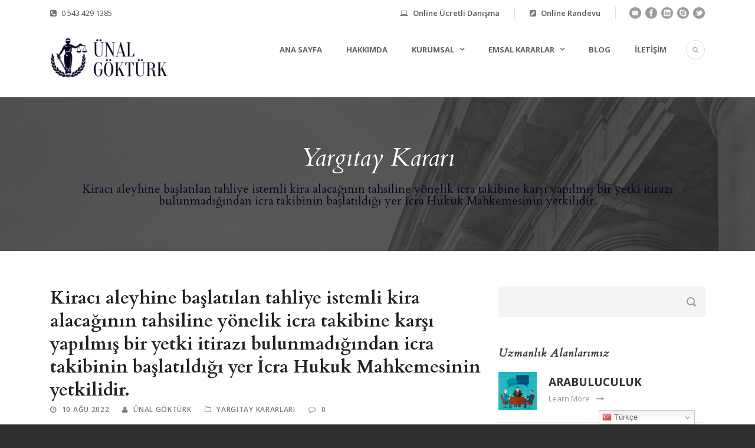

--- FILE ---
content_type: text/html; charset=UTF-8
request_url: https://unalgokturk.av.tr/kiraci-aleyhine-baslatilan-tahliye-istemli-kira-alacaginin-tahsiline-yonelik-icra-takibine-karsi-yapilmis-bir-yetki-itirazi-bulunmadigindan-icra-takibinin-baslatildigi-yer-icra-hukuk-mahkemesinin-yetk/
body_size: 15689
content:
<!DOCTYPE html>
<!--[if IE 7]><html class="ie ie7 ltie8 ltie9" lang="tr"><![endif]-->
<!--[if IE 8]><html class="ie ie8 ltie9" lang="tr"><![endif]-->
<!--[if !(IE 7) | !(IE 8)  ]><!-->
<html lang="tr">
<!--<![endif]-->
<head>
<meta charset="UTF-8" />
<meta name="viewport" content="initial-scale=1.0" />	
<link rel="pingback" href="https://unalgokturk.av.tr/xmlrpc.php" />
<title>Kiracı aleyhine başlatılan tahliye istemli kira alacağının tahsiline yönelik icra takibine karşı yapılmış bir yetki itirazı bulunmadığından icra takibinin başlatıldığı yer İcra Hukuk Mahkemesinin yetkilidir. &#8211; Av. Ünal Göktürk</title>
<meta name='robots' content='max-image-preview:large' />
<link rel='dns-prefetch' href='//fonts.googleapis.com' />
<link rel="alternate" type="application/rss+xml" title="Av. Ünal Göktürk &raquo; akışı" href="https://unalgokturk.av.tr/feed/" />
<!-- <link rel='stylesheet' id='wp-block-library-css' href='https://unalgokturk.av.tr/wp-includes/css/dist/block-library/style.min.css?ver=6.4.5' type='text/css' media='all' /> -->
<link rel="stylesheet" type="text/css" href="//unalgokturk.av.tr/wp-content/cache/wpfc-minified/20k9293k/3x4k1.css" media="all"/>
<style id='joinchat-button-style-inline-css' type='text/css'>
.wp-block-joinchat-button{border:none!important;text-align:center}.wp-block-joinchat-button figure{display:table;margin:0 auto;padding:0}.wp-block-joinchat-button figcaption{font:normal normal 400 .6em/2em var(--wp--preset--font-family--system-font,sans-serif);margin:0;padding:0}.wp-block-joinchat-button .joinchat-button__qr{background-color:#fff;border:6px solid #25d366;border-radius:30px;box-sizing:content-box;display:block;height:200px;margin:auto;overflow:hidden;padding:10px;width:200px}.wp-block-joinchat-button .joinchat-button__qr canvas,.wp-block-joinchat-button .joinchat-button__qr img{display:block;margin:auto}.wp-block-joinchat-button .joinchat-button__link{align-items:center;background-color:#25d366;border:6px solid #25d366;border-radius:30px;display:inline-flex;flex-flow:row nowrap;justify-content:center;line-height:1.25em;margin:0 auto;text-decoration:none}.wp-block-joinchat-button .joinchat-button__link:before{background:transparent var(--joinchat-ico) no-repeat center;background-size:100%;content:"";display:block;height:1.5em;margin:-.75em .75em -.75em 0;width:1.5em}.wp-block-joinchat-button figure+.joinchat-button__link{margin-top:10px}@media (orientation:landscape)and (min-height:481px),(orientation:portrait)and (min-width:481px){.wp-block-joinchat-button.joinchat-button--qr-only figure+.joinchat-button__link{display:none}}@media (max-width:480px),(orientation:landscape)and (max-height:480px){.wp-block-joinchat-button figure{display:none}}
</style>
<style id='classic-theme-styles-inline-css' type='text/css'>
/*! This file is auto-generated */
.wp-block-button__link{color:#fff;background-color:#32373c;border-radius:9999px;box-shadow:none;text-decoration:none;padding:calc(.667em + 2px) calc(1.333em + 2px);font-size:1.125em}.wp-block-file__button{background:#32373c;color:#fff;text-decoration:none}
</style>
<style id='global-styles-inline-css' type='text/css'>
body{--wp--preset--color--black: #000000;--wp--preset--color--cyan-bluish-gray: #abb8c3;--wp--preset--color--white: #ffffff;--wp--preset--color--pale-pink: #f78da7;--wp--preset--color--vivid-red: #cf2e2e;--wp--preset--color--luminous-vivid-orange: #ff6900;--wp--preset--color--luminous-vivid-amber: #fcb900;--wp--preset--color--light-green-cyan: #7bdcb5;--wp--preset--color--vivid-green-cyan: #00d084;--wp--preset--color--pale-cyan-blue: #8ed1fc;--wp--preset--color--vivid-cyan-blue: #0693e3;--wp--preset--color--vivid-purple: #9b51e0;--wp--preset--gradient--vivid-cyan-blue-to-vivid-purple: linear-gradient(135deg,rgba(6,147,227,1) 0%,rgb(155,81,224) 100%);--wp--preset--gradient--light-green-cyan-to-vivid-green-cyan: linear-gradient(135deg,rgb(122,220,180) 0%,rgb(0,208,130) 100%);--wp--preset--gradient--luminous-vivid-amber-to-luminous-vivid-orange: linear-gradient(135deg,rgba(252,185,0,1) 0%,rgba(255,105,0,1) 100%);--wp--preset--gradient--luminous-vivid-orange-to-vivid-red: linear-gradient(135deg,rgba(255,105,0,1) 0%,rgb(207,46,46) 100%);--wp--preset--gradient--very-light-gray-to-cyan-bluish-gray: linear-gradient(135deg,rgb(238,238,238) 0%,rgb(169,184,195) 100%);--wp--preset--gradient--cool-to-warm-spectrum: linear-gradient(135deg,rgb(74,234,220) 0%,rgb(151,120,209) 20%,rgb(207,42,186) 40%,rgb(238,44,130) 60%,rgb(251,105,98) 80%,rgb(254,248,76) 100%);--wp--preset--gradient--blush-light-purple: linear-gradient(135deg,rgb(255,206,236) 0%,rgb(152,150,240) 100%);--wp--preset--gradient--blush-bordeaux: linear-gradient(135deg,rgb(254,205,165) 0%,rgb(254,45,45) 50%,rgb(107,0,62) 100%);--wp--preset--gradient--luminous-dusk: linear-gradient(135deg,rgb(255,203,112) 0%,rgb(199,81,192) 50%,rgb(65,88,208) 100%);--wp--preset--gradient--pale-ocean: linear-gradient(135deg,rgb(255,245,203) 0%,rgb(182,227,212) 50%,rgb(51,167,181) 100%);--wp--preset--gradient--electric-grass: linear-gradient(135deg,rgb(202,248,128) 0%,rgb(113,206,126) 100%);--wp--preset--gradient--midnight: linear-gradient(135deg,rgb(2,3,129) 0%,rgb(40,116,252) 100%);--wp--preset--font-size--small: 13px;--wp--preset--font-size--medium: 20px;--wp--preset--font-size--large: 36px;--wp--preset--font-size--x-large: 42px;--wp--preset--spacing--20: 0.44rem;--wp--preset--spacing--30: 0.67rem;--wp--preset--spacing--40: 1rem;--wp--preset--spacing--50: 1.5rem;--wp--preset--spacing--60: 2.25rem;--wp--preset--spacing--70: 3.38rem;--wp--preset--spacing--80: 5.06rem;--wp--preset--shadow--natural: 6px 6px 9px rgba(0, 0, 0, 0.2);--wp--preset--shadow--deep: 12px 12px 50px rgba(0, 0, 0, 0.4);--wp--preset--shadow--sharp: 6px 6px 0px rgba(0, 0, 0, 0.2);--wp--preset--shadow--outlined: 6px 6px 0px -3px rgba(255, 255, 255, 1), 6px 6px rgba(0, 0, 0, 1);--wp--preset--shadow--crisp: 6px 6px 0px rgba(0, 0, 0, 1);}:where(.is-layout-flex){gap: 0.5em;}:where(.is-layout-grid){gap: 0.5em;}body .is-layout-flow > .alignleft{float: left;margin-inline-start: 0;margin-inline-end: 2em;}body .is-layout-flow > .alignright{float: right;margin-inline-start: 2em;margin-inline-end: 0;}body .is-layout-flow > .aligncenter{margin-left: auto !important;margin-right: auto !important;}body .is-layout-constrained > .alignleft{float: left;margin-inline-start: 0;margin-inline-end: 2em;}body .is-layout-constrained > .alignright{float: right;margin-inline-start: 2em;margin-inline-end: 0;}body .is-layout-constrained > .aligncenter{margin-left: auto !important;margin-right: auto !important;}body .is-layout-constrained > :where(:not(.alignleft):not(.alignright):not(.alignfull)){max-width: var(--wp--style--global--content-size);margin-left: auto !important;margin-right: auto !important;}body .is-layout-constrained > .alignwide{max-width: var(--wp--style--global--wide-size);}body .is-layout-flex{display: flex;}body .is-layout-flex{flex-wrap: wrap;align-items: center;}body .is-layout-flex > *{margin: 0;}body .is-layout-grid{display: grid;}body .is-layout-grid > *{margin: 0;}:where(.wp-block-columns.is-layout-flex){gap: 2em;}:where(.wp-block-columns.is-layout-grid){gap: 2em;}:where(.wp-block-post-template.is-layout-flex){gap: 1.25em;}:where(.wp-block-post-template.is-layout-grid){gap: 1.25em;}.has-black-color{color: var(--wp--preset--color--black) !important;}.has-cyan-bluish-gray-color{color: var(--wp--preset--color--cyan-bluish-gray) !important;}.has-white-color{color: var(--wp--preset--color--white) !important;}.has-pale-pink-color{color: var(--wp--preset--color--pale-pink) !important;}.has-vivid-red-color{color: var(--wp--preset--color--vivid-red) !important;}.has-luminous-vivid-orange-color{color: var(--wp--preset--color--luminous-vivid-orange) !important;}.has-luminous-vivid-amber-color{color: var(--wp--preset--color--luminous-vivid-amber) !important;}.has-light-green-cyan-color{color: var(--wp--preset--color--light-green-cyan) !important;}.has-vivid-green-cyan-color{color: var(--wp--preset--color--vivid-green-cyan) !important;}.has-pale-cyan-blue-color{color: var(--wp--preset--color--pale-cyan-blue) !important;}.has-vivid-cyan-blue-color{color: var(--wp--preset--color--vivid-cyan-blue) !important;}.has-vivid-purple-color{color: var(--wp--preset--color--vivid-purple) !important;}.has-black-background-color{background-color: var(--wp--preset--color--black) !important;}.has-cyan-bluish-gray-background-color{background-color: var(--wp--preset--color--cyan-bluish-gray) !important;}.has-white-background-color{background-color: var(--wp--preset--color--white) !important;}.has-pale-pink-background-color{background-color: var(--wp--preset--color--pale-pink) !important;}.has-vivid-red-background-color{background-color: var(--wp--preset--color--vivid-red) !important;}.has-luminous-vivid-orange-background-color{background-color: var(--wp--preset--color--luminous-vivid-orange) !important;}.has-luminous-vivid-amber-background-color{background-color: var(--wp--preset--color--luminous-vivid-amber) !important;}.has-light-green-cyan-background-color{background-color: var(--wp--preset--color--light-green-cyan) !important;}.has-vivid-green-cyan-background-color{background-color: var(--wp--preset--color--vivid-green-cyan) !important;}.has-pale-cyan-blue-background-color{background-color: var(--wp--preset--color--pale-cyan-blue) !important;}.has-vivid-cyan-blue-background-color{background-color: var(--wp--preset--color--vivid-cyan-blue) !important;}.has-vivid-purple-background-color{background-color: var(--wp--preset--color--vivid-purple) !important;}.has-black-border-color{border-color: var(--wp--preset--color--black) !important;}.has-cyan-bluish-gray-border-color{border-color: var(--wp--preset--color--cyan-bluish-gray) !important;}.has-white-border-color{border-color: var(--wp--preset--color--white) !important;}.has-pale-pink-border-color{border-color: var(--wp--preset--color--pale-pink) !important;}.has-vivid-red-border-color{border-color: var(--wp--preset--color--vivid-red) !important;}.has-luminous-vivid-orange-border-color{border-color: var(--wp--preset--color--luminous-vivid-orange) !important;}.has-luminous-vivid-amber-border-color{border-color: var(--wp--preset--color--luminous-vivid-amber) !important;}.has-light-green-cyan-border-color{border-color: var(--wp--preset--color--light-green-cyan) !important;}.has-vivid-green-cyan-border-color{border-color: var(--wp--preset--color--vivid-green-cyan) !important;}.has-pale-cyan-blue-border-color{border-color: var(--wp--preset--color--pale-cyan-blue) !important;}.has-vivid-cyan-blue-border-color{border-color: var(--wp--preset--color--vivid-cyan-blue) !important;}.has-vivid-purple-border-color{border-color: var(--wp--preset--color--vivid-purple) !important;}.has-vivid-cyan-blue-to-vivid-purple-gradient-background{background: var(--wp--preset--gradient--vivid-cyan-blue-to-vivid-purple) !important;}.has-light-green-cyan-to-vivid-green-cyan-gradient-background{background: var(--wp--preset--gradient--light-green-cyan-to-vivid-green-cyan) !important;}.has-luminous-vivid-amber-to-luminous-vivid-orange-gradient-background{background: var(--wp--preset--gradient--luminous-vivid-amber-to-luminous-vivid-orange) !important;}.has-luminous-vivid-orange-to-vivid-red-gradient-background{background: var(--wp--preset--gradient--luminous-vivid-orange-to-vivid-red) !important;}.has-very-light-gray-to-cyan-bluish-gray-gradient-background{background: var(--wp--preset--gradient--very-light-gray-to-cyan-bluish-gray) !important;}.has-cool-to-warm-spectrum-gradient-background{background: var(--wp--preset--gradient--cool-to-warm-spectrum) !important;}.has-blush-light-purple-gradient-background{background: var(--wp--preset--gradient--blush-light-purple) !important;}.has-blush-bordeaux-gradient-background{background: var(--wp--preset--gradient--blush-bordeaux) !important;}.has-luminous-dusk-gradient-background{background: var(--wp--preset--gradient--luminous-dusk) !important;}.has-pale-ocean-gradient-background{background: var(--wp--preset--gradient--pale-ocean) !important;}.has-electric-grass-gradient-background{background: var(--wp--preset--gradient--electric-grass) !important;}.has-midnight-gradient-background{background: var(--wp--preset--gradient--midnight) !important;}.has-small-font-size{font-size: var(--wp--preset--font-size--small) !important;}.has-medium-font-size{font-size: var(--wp--preset--font-size--medium) !important;}.has-large-font-size{font-size: var(--wp--preset--font-size--large) !important;}.has-x-large-font-size{font-size: var(--wp--preset--font-size--x-large) !important;}
.wp-block-navigation a:where(:not(.wp-element-button)){color: inherit;}
:where(.wp-block-post-template.is-layout-flex){gap: 1.25em;}:where(.wp-block-post-template.is-layout-grid){gap: 1.25em;}
:where(.wp-block-columns.is-layout-flex){gap: 2em;}:where(.wp-block-columns.is-layout-grid){gap: 2em;}
.wp-block-pullquote{font-size: 1.5em;line-height: 1.6;}
</style>
<!-- <link rel='stylesheet' id='contact-form-7-css' href='https://unalgokturk.av.tr/wp-content/plugins/contact-form-7/includes/css/styles.css?ver=5.9.8' type='text/css' media='all' /> -->
<!-- <link rel='stylesheet' id='style-css' href='https://unalgokturk.av.tr/wp-content/themes/lawyerbase/style.css?ver=6.4.5' type='text/css' media='all' /> -->
<link rel="stylesheet" type="text/css" href="//unalgokturk.av.tr/wp-content/cache/wpfc-minified/edn28hip/3x4k1.css" media="all"/>
<link rel='stylesheet' id='Cardo-google-font-css' href='https://fonts.googleapis.com/css?family=Cardo%3Aregular%2Citalic%2C700&#038;subset=greek%2Clatin%2Clatin-ext%2Cgreek-ext&#038;ver=6.4.5' type='text/css' media='all' />
<link rel='stylesheet' id='Open-Sans-google-font-css' href='https://fonts.googleapis.com/css?family=Open+Sans%3A300%2C300italic%2Cregular%2Citalic%2C600%2C600italic%2C700%2C700italic%2C800%2C800italic&#038;subset=greek%2Ccyrillic-ext%2Ccyrillic%2Clatin%2Clatin-ext%2Cvietnamese%2Cgreek-ext&#038;ver=6.4.5' type='text/css' media='all' />
<!-- <link rel='stylesheet' id='superfish-css' href='https://unalgokturk.av.tr/wp-content/themes/lawyerbase/plugins/superfish/css/superfish.css?ver=6.4.5' type='text/css' media='all' /> -->
<!-- <link rel='stylesheet' id='dlmenu-css' href='https://unalgokturk.av.tr/wp-content/themes/lawyerbase/plugins/dl-menu/component.css?ver=6.4.5' type='text/css' media='all' /> -->
<!-- <link rel='stylesheet' id='font-awesome-css' href='https://unalgokturk.av.tr/wp-content/themes/lawyerbase/plugins/font-awesome-new/css/font-awesome.min.css?ver=6.4.5' type='text/css' media='all' /> -->
<!-- <link rel='stylesheet' id='jquery-fancybox-css' href='https://unalgokturk.av.tr/wp-content/themes/lawyerbase/plugins/fancybox/jquery.fancybox.css?ver=6.4.5' type='text/css' media='all' /> -->
<!-- <link rel='stylesheet' id='flexslider-css' href='https://unalgokturk.av.tr/wp-content/themes/lawyerbase/plugins/flexslider/flexslider.css?ver=6.4.5' type='text/css' media='all' /> -->
<!-- <link rel='stylesheet' id='style-responsive-css' href='https://unalgokturk.av.tr/wp-content/themes/lawyerbase/stylesheet/style-responsive.css?ver=6.4.5' type='text/css' media='all' /> -->
<!-- <link rel='stylesheet' id='style-custom-css' href='https://unalgokturk.av.tr/wp-content/themes/lawyerbase/stylesheet/style-custom.css?ver=6.4.5' type='text/css' media='all' /> -->
<!-- <link rel='stylesheet' id='joinchat-css' href='https://unalgokturk.av.tr/wp-content/plugins/creame-whatsapp-me/public/css/joinchat-btn.min.css?ver=5.1.7' type='text/css' media='all' /> -->
<!-- <link rel='stylesheet' id='ms-main-css' href='https://unalgokturk.av.tr/wp-content/plugins/masterslider/public/assets/css/masterslider.main.css?ver=2.25.4' type='text/css' media='all' /> -->
<!-- <link rel='stylesheet' id='ms-custom-css' href='https://unalgokturk.av.tr/wp-content/uploads/masterslider/custom.css?ver=2.8' type='text/css' media='all' /> -->
<link rel="stylesheet" type="text/css" href="//unalgokturk.av.tr/wp-content/cache/wpfc-minified/6z5g1dkr/3x4k1.css" media="all"/>
<script src='//unalgokturk.av.tr/wp-content/cache/wpfc-minified/lbetdal5/3x4k1.js' type="text/javascript"></script>
<!-- <script type="text/javascript" src="https://unalgokturk.av.tr/wp-includes/js/jquery/jquery.min.js?ver=3.7.1" id="jquery-core-js"></script> -->
<!-- <script type="text/javascript" src="https://unalgokturk.av.tr/wp-includes/js/jquery/jquery-migrate.min.js?ver=3.4.1" id="jquery-migrate-js"></script> -->
<link rel="https://api.w.org/" href="https://unalgokturk.av.tr/wp-json/" /><link rel="alternate" type="application/json" href="https://unalgokturk.av.tr/wp-json/wp/v2/posts/9334" /><link rel="EditURI" type="application/rsd+xml" title="RSD" href="https://unalgokturk.av.tr/xmlrpc.php?rsd" />
<meta name="generator" content="WordPress 6.4.5" />
<link rel="canonical" href="https://unalgokturk.av.tr/[base64]/" />
<link rel='shortlink' href='https://unalgokturk.av.tr/?p=9334' />
<link rel="alternate" type="application/json+oembed" href="https://unalgokturk.av.tr/wp-json/oembed/1.0/embed?url=https%3A%2F%2Funalgokturk.av.tr%[base64]%2F" />
<link rel="alternate" type="text/xml+oembed" href="https://unalgokturk.av.tr/wp-json/oembed/1.0/embed?url=https%3A%2F%2Funalgokturk.av.tr%[base64]%2F&#038;format=xml" />
<script>var ms_grabbing_curosr='https://unalgokturk.av.tr/wp-content/plugins/masterslider/public/assets/css/common/grabbing.cur',ms_grab_curosr='https://unalgokturk.av.tr/wp-content/plugins/masterslider/public/assets/css/common/grab.cur';</script>
<meta name="generator" content="MasterSlider 2.25.4 - Responsive Touch Image Slider" />
<!-- load the script for older ie version -->
<!--[if lt IE 9]>
<script src="https://unalgokturk.av.tr/wp-content/themes/lawyerbase/javascript/html5.js" type="text/javascript"></script>
<script src="https://unalgokturk.av.tr/wp-content/themes/lawyerbase/plugins/easy-pie-chart/excanvas.js" type="text/javascript"></script>
<![endif]-->
<noscript><style>.lazyload[data-src]{display:none !important;}</style></noscript><style>.lazyload{background-image:none !important;}.lazyload:before{background-image:none !important;}</style><link rel="icon" href="https://unalgokturk.av.tr/wp-content/uploads/2019/08/cropped-advocate-32x32.png" sizes="32x32" />
<link rel="icon" href="https://unalgokturk.av.tr/wp-content/uploads/2019/08/cropped-advocate-192x192.png" sizes="192x192" />
<link rel="apple-touch-icon" href="https://unalgokturk.av.tr/wp-content/uploads/2019/08/cropped-advocate-180x180.png" />
<meta name="msapplication-TileImage" content="https://unalgokturk.av.tr/wp-content/uploads/2019/08/cropped-advocate-270x270.png" />
</head>
<body data-rsssl=1 class="post-template-default single single-post postid-9334 single-format-standard _masterslider _msp_version_2.25.4">
<div class="body-wrapper  float-menu" data-home="https://unalgokturk.av.tr" >
<header class="gdlr-header-wrapper">
<!-- top navigation -->
<div class="top-navigation-wrapper">
<div class="top-navigation-container container">
<div class="top-navigation-left"><i class="fa fa-phone-square"></i> <a Href="tel:05434291385">0 543 429 1385</a>   
</div>				<div class="top-navigation-right">
<div class="top-navigation-right-text">
<div class="top-bar-right-text-inner"><i class="fa fa-laptop"></i>
<a href="https://unalgokturk.av.tr/online-ucretli-danisma/">Online Ücretli Danışma</a> 
</div><div class="top-bar-right-text-inner"><i class="fa fa-pencil-square"></i>
<a href="https://unalgokturk.av.tr/online-randevu/">Online Randevu</a> 
</a></div>						<div class="top-social-wrapper">
<div class="social-icon">
<a href="/cdn-cgi/l/email-protection#cebba9a1a5babbbca58ebba0afa2a9a1a5babbbca5e0afb8e0babc" target="_blank">
<img width="32" height="32" src="[data-uri]" alt="Email" data-src="https://unalgokturk.av.tr/wp-content/themes/lawyerbase/images/dark/social-icon/email.png" decoding="async" class="lazyload" data-eio-rwidth="32" data-eio-rheight="32" /><noscript><img width="32" height="32" src="https://unalgokturk.av.tr/wp-content/themes/lawyerbase/images/dark/social-icon/email.png" alt="Email" data-eio="l" /></noscript>
</a>
</div>
<div class="social-icon">
<a href="https://www.instagram.com/ugokturk/" target="_blank" >
<img width="32" height="32" src="[data-uri]" alt="Facebook" data-src="https://unalgokturk.av.tr/wp-content/themes/lawyerbase/images/dark/social-icon/facebook.png" decoding="async" class="lazyload" data-eio-rwidth="32" data-eio-rheight="32" /><noscript><img width="32" height="32" src="https://unalgokturk.av.tr/wp-content/themes/lawyerbase/images/dark/social-icon/facebook.png" alt="Facebook" data-eio="l" /></noscript>
</a>
</div>
<div class="social-icon">
<a href="https://www.linkedin.com/in/%C3%BCnal-g%C3%B6kt%C3%BCrk-89299718b" target="_blank" >
<img width="32" height="32" src="[data-uri]" alt="Linkedin" data-src="https://unalgokturk.av.tr/wp-content/themes/lawyerbase/images/dark/social-icon/linkedin.png" decoding="async" class="lazyload" data-eio-rwidth="32" data-eio-rheight="32" /><noscript><img width="32" height="32" src="https://unalgokturk.av.tr/wp-content/themes/lawyerbase/images/dark/social-icon/linkedin.png" alt="Linkedin" data-eio="l" /></noscript>
</a>
</div>
<div class="social-icon">
<a href="https://wa.me/905434291385" target="_blank" >
<img width="32" height="32" src="[data-uri]" alt="Skype" data-src="https://unalgokturk.av.tr/wp-content/themes/lawyerbase/images/dark/social-icon/skype.png" decoding="async" class="lazyload" data-eio-rwidth="32" data-eio-rheight="32" /><noscript><img width="32" height="32" src="https://unalgokturk.av.tr/wp-content/themes/lawyerbase/images/dark/social-icon/skype.png" alt="Skype" data-eio="l" /></noscript>
</a>
</div>
<div class="social-icon">
<a href="https://twitter.com/avunalgokturk" target="_blank" >
<img width="32" height="32" src="[data-uri]" alt="Twitter" data-src="https://unalgokturk.av.tr/wp-content/themes/lawyerbase/images/dark/social-icon/twitter.png" decoding="async" class="lazyload" data-eio-rwidth="32" data-eio-rheight="32" /><noscript><img width="32" height="32" src="https://unalgokturk.av.tr/wp-content/themes/lawyerbase/images/dark/social-icon/twitter.png" alt="Twitter" data-eio="l" /></noscript>
</a>
</div>
<div class="clear"></div>						</div>
</div>
</div>
<div class="clear"></div>
</div>
</div>
<!-- logo -->
<div class="gdlr-header-inner">
<div class="gdlr-header-container container">
<!-- logo -->
<div class="gdlr-logo">
<a href="https://unalgokturk.av.tr" >
<img src="[data-uri]" alt="Avukat Ünal Göktürk" width="480" height="174" data-src="https://unalgokturk.av.tr/wp-content/uploads/2019/08/avukat-unal.png" decoding="async" class="lazyload" data-eio-rwidth="480" data-eio-rheight="174" /><noscript><img src="https://unalgokturk.av.tr/wp-content/uploads/2019/08/avukat-unal.png" alt="Avukat Ünal Göktürk" width="480" height="174" data-eio="l" /></noscript>					</a>
<div class="gdlr-responsive-navigation dl-menuwrapper" id="gdlr-responsive-navigation" ><button class="dl-trigger">Open Menu</button><ul id="menu-main-menu" class="dl-menu gdlr-main-mobile-menu"><li id="menu-item-4498" class="menu-item menu-item-type-post_type menu-item-object-page menu-item-home menu-item-4498"><a href="https://unalgokturk.av.tr/">Ana Sayfa</a></li>
<li id="menu-item-4497" class="menu-item menu-item-type-post_type menu-item-object-page menu-item-4497"><a href="https://unalgokturk.av.tr/hakkimizda/">Hakkımda</a></li>
<li id="menu-item-4587" class="menu-item menu-item-type-custom menu-item-object-custom menu-item-has-children menu-item-4587"><a href="#">Kurumsal</a>
<ul class="dl-submenu">
<li id="menu-item-4588" class="menu-item menu-item-type-custom menu-item-object-custom menu-item-4588"><a href="https://unalgokturk.av.tr/?page_id=4061">Uzmanlık Alanları</a></li>
<li id="menu-item-4589" class="menu-item menu-item-type-custom menu-item-object-custom menu-item-4589"><a href="https://unalgokturk.av.tr/?page_id=4591">Taraf Bilirkişliği</a></li>
<li id="menu-item-4743" class="menu-item menu-item-type-custom menu-item-object-custom menu-item-4743"><a href="#">Arabuluculuk</a></li>
<li id="menu-item-4590" class="menu-item menu-item-type-custom menu-item-object-custom menu-item-4590"><a href="https://unalgokturk.av.tr/?page_id=4593">Yayınlar</a></li>
</ul>
</li>
<li id="menu-item-5056" class="menu-item menu-item-type-custom menu-item-object-custom menu-item-has-children menu-item-5056"><a href="#">Emsal Kararlar</a>
<ul class="dl-submenu">
<li id="menu-item-4738" class="menu-item menu-item-type-custom menu-item-object-custom menu-item-4738"><a href="/danistay-kararlari/">Danıştay Kararları</a></li>
<li id="menu-item-4737" class="menu-item menu-item-type-custom menu-item-object-custom menu-item-4737"><a href="/ornek-yargitay-kararlari/">Yargıtay Kararları</a></li>
<li id="menu-item-4739" class="menu-item menu-item-type-custom menu-item-object-custom menu-item-4739"><a href="/anayasa-mahkemesi-kararlari/">Anayasa Mahkemesi Kararları</a></li>
<li id="menu-item-4740" class="menu-item menu-item-type-custom menu-item-object-custom menu-item-4740"><a href="/bolge-adliye-mahkemesi-kararlari/">Bölge Adliye Mahkemesi Kararları</a></li>
<li id="menu-item-4741" class="menu-item menu-item-type-custom menu-item-object-custom menu-item-4741"><a href="/tuketici-hakem-heyeti-kararlari/">Tüketici Hakem Heyeti Kararları</a></li>
<li id="menu-item-4742" class="menu-item menu-item-type-custom menu-item-object-custom menu-item-4742"><a href="/sigorta-tahkim-komisyonu-kararlari/">Sigorta Tahkim komisyonu Kararları</a></li>
</ul>
</li>
<li id="menu-item-4809" class="menu-item menu-item-type-custom menu-item-object-custom menu-item-4809"><a href="/blog">Blog</a></li>
<li id="menu-item-4640" class="menu-item menu-item-type-custom menu-item-object-custom menu-item-4640"><a href="https://unalgokturk.av.tr/?page_id=4613">İletişim</a></li>
</ul></div>				</div>
<!-- navigation -->
<div class="gdlr-navigation-wrapper"><nav class="gdlr-navigation" id="gdlr-main-navigation" role="navigation"><ul id="menu-main-menu-1" class="sf-menu gdlr-main-menu"><li  class="menu-item menu-item-type-post_type menu-item-object-page menu-item-home menu-item-4498menu-item menu-item-type-post_type menu-item-object-page menu-item-home menu-item-4498 gdlr-normal-menu"><a href="https://unalgokturk.av.tr/">Ana Sayfa</a></li>
<li  class="menu-item menu-item-type-post_type menu-item-object-page menu-item-4497menu-item menu-item-type-post_type menu-item-object-page menu-item-4497 gdlr-normal-menu"><a href="https://unalgokturk.av.tr/hakkimizda/">Hakkımda</a></li>
<li  class="menu-item menu-item-type-custom menu-item-object-custom menu-item-has-children menu-item-4587menu-item menu-item-type-custom menu-item-object-custom menu-item-has-children menu-item-4587 gdlr-normal-menu"><a href="#" class="sf-with-ul-pre">Kurumsal</a>
<ul class="sub-menu">
<li  class="menu-item menu-item-type-custom menu-item-object-custom menu-item-4588"><a href="https://unalgokturk.av.tr/?page_id=4061">Uzmanlık Alanları</a></li>
<li  class="menu-item menu-item-type-custom menu-item-object-custom menu-item-4589"><a href="https://unalgokturk.av.tr/?page_id=4591">Taraf Bilirkişliği</a></li>
<li  class="menu-item menu-item-type-custom menu-item-object-custom menu-item-4743"><a href="#">Arabuluculuk</a></li>
<li  class="menu-item menu-item-type-custom menu-item-object-custom menu-item-4590"><a href="https://unalgokturk.av.tr/?page_id=4593">Yayınlar</a></li>
</ul>
</li>
<li  class="menu-item menu-item-type-custom menu-item-object-custom menu-item-has-children menu-item-5056menu-item menu-item-type-custom menu-item-object-custom menu-item-has-children menu-item-5056 gdlr-normal-menu"><a href="#" class="sf-with-ul-pre">Emsal Kararlar</a>
<ul class="sub-menu">
<li  class="menu-item menu-item-type-custom menu-item-object-custom menu-item-4738"><a href="/danistay-kararlari/">Danıştay Kararları</a></li>
<li  class="menu-item menu-item-type-custom menu-item-object-custom menu-item-4737"><a href="/ornek-yargitay-kararlari/">Yargıtay Kararları</a></li>
<li  class="menu-item menu-item-type-custom menu-item-object-custom menu-item-4739"><a href="/anayasa-mahkemesi-kararlari/">Anayasa Mahkemesi Kararları</a></li>
<li  class="menu-item menu-item-type-custom menu-item-object-custom menu-item-4740"><a href="/bolge-adliye-mahkemesi-kararlari/">Bölge Adliye Mahkemesi Kararları</a></li>
<li  class="menu-item menu-item-type-custom menu-item-object-custom menu-item-4741"><a href="/tuketici-hakem-heyeti-kararlari/">Tüketici Hakem Heyeti Kararları</a></li>
<li  class="menu-item menu-item-type-custom menu-item-object-custom menu-item-4742"><a href="/sigorta-tahkim-komisyonu-kararlari/">Sigorta Tahkim komisyonu Kararları</a></li>
</ul>
</li>
<li  class="menu-item menu-item-type-custom menu-item-object-custom menu-item-4809menu-item menu-item-type-custom menu-item-object-custom menu-item-4809 gdlr-normal-menu"><a href="/blog">Blog</a></li>
<li  class="menu-item menu-item-type-custom menu-item-object-custom menu-item-4640menu-item menu-item-type-custom menu-item-object-custom menu-item-4640 gdlr-normal-menu"><a href="https://unalgokturk.av.tr/?page_id=4613">İletişim</a></li>
</ul></nav>	
<i class="fa fa-search icon-search gdlr-menu-search-button" id="gdlr-menu-search-button" ></i>
<div class="gdlr-menu-search" id="gdlr-menu-search">
<form method="get" id="searchform" action="https://unalgokturk.av.tr/">
<div class="search-text">
<input type="text" value="Arama Yap" name="s" autocomplete="off" data-default="Arama Yap" />
</div>
<input type="submit" value="" />
<div class="clear"></div>
</form>	
</div>		
<div class="clear"></div></div>
<div class="clear"></div>
</div>
</div>
</header>
<div id="gdlr-header-substitute" ></div>
<div class="gdlr-page-title-wrapper"  >
<div class="gdlr-page-title-overlay"></div>
<div class="gdlr-page-title-container container" >
<h3 class="gdlr-page-title">Yargıtay Kararı</h3>
<span class="gdlr-page-caption gdlr-title-font">Kiracı aleyhine başlatılan tahliye istemli kira alacağının tahsiline yönelik icra takibine karşı yapılmış bir yetki itirazı bulunmadığından icra takibinin başlatıldığı yer İcra Hukuk Mahkemesinin yetkilidir. </span>
</div>	
</div>	
<!-- is search -->	<div class="content-wrapper"><div class="gdlr-content">
<div class="with-sidebar-wrapper">
<div class="with-sidebar-container container">
<div class="with-sidebar-left eight columns">
<div class="with-sidebar-content twelve columns">
<div class="gdlr-item gdlr-blog-full gdlr-item-start-content">
<!-- get the content based on post format -->
<article id="post-9334" class="post-9334 post type-post status-publish format-standard hentry category-yargitay-kararlari tag-ilk-itirazlar tag-kesin-olmayan-yetki-itirazi tag-kira-alacagi">
<div class="gdlr-standard-style">
<div class="blog-content-wrapper" >
<header class="post-header">
<h1 class="gdlr-blog-title">Kiracı aleyhine başlatılan tahliye istemli kira alacağının tahsiline yönelik icra takibine karşı yapılmış bir yetki itirazı bulunmadığından icra takibinin başlatıldığı yer İcra Hukuk Mahkemesinin yetkilidir.</h1>
<div class="gdlr-blog-info gdlr-info"><div class="blog-info blog-date"><i class="fa fa-clock-o"></i><a href="https://unalgokturk.av.tr/2022/08/10/">10 Ağu 2022</a></div><div class="blog-info blog-author"><i class="fa fa-user"></i><a href="https://unalgokturk.av.tr/author/ugokturk/" title="Ünal Göktürk tarafından yazılan yazılar" rel="author">Ünal Göktürk</a></div><div class="blog-info blog-category"><i class="fa fa-folder-o"></i><a href="https://unalgokturk.av.tr/category/yargitay-kararlari/" rel="tag">Yargıtay Kararları</a></div><div class="blog-info blog-comment"><i class="fa fa-comment-o"></i><a href="https://unalgokturk.av.tr/[base64]/#respond" >0</a></div><div class="clear"></div></div>			
<div class="clear"></div>
</header><!-- entry-header -->
<div class="gdlr-blog-content"><p><b><span style="font-family: Verdana; font-size: small;">6. Hukuk Dairesi         2015/2301 E.  ,  2015/3050 K.</span></b></p>
<ul>
<li></li>
</ul>
<p><b><span style="font-family: Verdana; font-size: small;">&#8220;İçtihat Metni&#8221;</span></b></p>
<p align="justify"><span style="font-family: Verdana; font-size: small;">MAHKEMESİ : Alanya 1. İcra Hukuk Mahkemesi<br />
TARİHİ : 09/12/2014<br />
NUMARASI : 2014/619-2014/687</p>
<p>İcra mahkemesince verilmiş bulunan yukarıda tarih ve numarası yazılı karar, davacı tarafından süresi içinde temyiz edilmiş olmakla, dosyadaki bütün kağıtlar okunup gereği görüşülüp düşünüldü.<br />
Dava, temerrüt nedeniyle kiralananın tahliyesi istemine ilişkindir.Mahkemece, kiralananın bulunduğu yer mahkemesinin yetkili olduğu belirtilerek yetkisizlik kararı verilmiş, karar, davacı tarafından temyiz edilmiştir.<br />
6100 sayılı Hukuk Muhakemeleri Kanunu 116. maddesinde ilk itirazların neler olduğu, aynı kanunun 19. maddesinde ilk itirazların ne zaman ileri sürülmesi gerektiği ve ileri sürülmemenin hukuki sonuçları açıkça gösterilmiştir. Kesin olmayan yetki itirazı da ilk itirazlar arasında sayılmıştır.<br />
Kamu düzenine ilişkin olan kesin yetki 6100 sayılı yasanın 12. maddesinde; “Taşınmaz üzerindeki ayni hakka ilişkin veya ayni hak sahipliğinde değişikliğe yol açabilecek davalar ile taşınmazın zilyetliğine yahut alıkoyma hakkına ilişkin davalarda, taşınmazın bulunduğu yer mahkemesi kesin yetkilidir. İrtifak haklarına ilişkin davalar, üzerinde irtifak hakkı kurulan taşınmazın bulunduğu yer mahkemesinde açılır.” biçiminde düzenlenmiştir.<br />
Somut olay, taraflar arasında düzenlenen, karşılıklı şahsi borç ilişkisi doğuran ve ancak taraflar arasında ileri sürülebilen kira sözleşmesine ilişkin olup gayrımenkulün aynına ilişkin değildir.<br />
Davacı tarafından davalı aleyhine başlatılan tahliye istemli kira alacağının tahsiline yönelik icra takibine karşı yapılmış bir yetki itirazı da bulunmadığından HMK 19/4 maddesi uyarınca icra takibinin başlatıldığı yer İcra Hukuk Mahkemesinin yetkisi kesinleşmiş olup davanın Alanya İcra Hukuk Mahkemesinde açılmasında bir usulsüzlük bulunmamaktadır.<br />
Ayrıca aynı kanunun 12. maddesi göz önünde tutulduğunda ihtilafın gayrimenkulun aynına ilişkin olmaması nedeniyle de yetki hususu re&#8217;sen nazara alınamaz. Mahkemece, işin esasının incelenerek sonucuna göre karar verilmesi gerekirken yazılı şekilde re&#8217;sen yapılan incelemeyle yetki yönünden davanın reddine karar verilmiş olması doğru değildir.<br />
Karar bu nedenle bozulması gerekir.<br />
SONUÇ:Yukarıda açıklanan nedenlerle temyiz itirazlarının kabulü ile 6100 sayılı HMK.ya 6217 Sayılı Kanunla eklenen geçici 3.madde hükmü gözetilerek HUMK.nın 428 ve İİK.nın 366.maddesi uyarınca kararın BOZULMASINA, istek halinde peşin alınan temyiz harcının temyiz edene iadesine, 26/03/2015 tarihinde oybirliğiyle karar verildi.</span></p>
</div>			
<div class="gdlr-single-blog-tag">
<div class="blog-info blog-tag"><i class="fa fa-tag"></i><a href="https://unalgokturk.av.tr/tag/ilk-itirazlar/" rel="tag">ilk itirazlar</a><span class="sep">,</span> <a href="https://unalgokturk.av.tr/tag/kesin-olmayan-yetki-itirazi/" rel="tag">kesin olmayan yetki itirazı</a><span class="sep">,</span> <a href="https://unalgokturk.av.tr/tag/kira-alacagi/" rel="tag">kira alacağı</a></div><div class="clear"></div>			</div>
</div> <!-- blog content wrapper -->
</div>
</article><!-- #post -->						
<div class="gdlr-social-share">
<span class="social-share-title">Share Post:</span>
<a href="https://www.facebook.com/share.php?u=https://unalgokturk.av.tr/[base64]/" target="_blank">
<img src="[data-uri]" alt="facebook-share" width="32" height="32" data-src="https://unalgokturk.av.tr/wp-content/themes/lawyerbase/images/dark/social-icon/facebook.png" decoding="async" class="lazyload" data-eio-rwidth="32" data-eio-rheight="32" /><noscript><img src="https://unalgokturk.av.tr/wp-content/themes/lawyerbase/images/dark/social-icon/facebook.png" alt="facebook-share" width="32" height="32" data-eio="l" /></noscript>
</a>
<a href="https://plus.google.com/share?url=https://unalgokturk.av.tr/[base64]/" onclick="javascript:window.open(this.href,'', 'menubar=no,toolbar=no,resizable=yes,scrollbars=yes,height=400,width=500');return false;">
<img src="[data-uri]" alt="google-share" width="32" height="32" data-src="https://unalgokturk.av.tr/wp-content/themes/lawyerbase/images/dark/social-icon/google-plus.png" decoding="async" class="lazyload" data-eio-rwidth="32" data-eio-rheight="32" /><noscript><img src="https://unalgokturk.av.tr/wp-content/themes/lawyerbase/images/dark/social-icon/google-plus.png" alt="google-share" width="32" height="32" data-eio="l" /></noscript>
</a>
<a href="http://www.linkedin.com/shareArticle?mini=true&#038;url=https://unalgokturk.av.tr/[base64]/&#038;title=Kirac%C4%B1%20aleyhine%20ba%C5%9Flat%C4%B1lan%20tahliye%20istemli%20kira%20alaca%C4%9F%C4%B1n%C4%B1n%20tahsiline%20y%C3%B6nelik%20icra%20takibine%20kar%C5%9F%C4%B1%20yap%C4%B1lm%C4%B1%C5%9F%20bir%20yetki%20itiraz%C4%B1%20bulunmad%C4%B1%C4%9F%C4%B1ndan%20icra%20takibinin%20ba%C5%9Flat%C4%B1ld%C4%B1%C4%9F%C4%B1%20yer%20%C4%B0cra%20Hukuk%20Mahkemesinin%20yetkilidir." target="_blank">
<img src="[data-uri]" alt="linked-share" width="32" height="32" data-src="https://unalgokturk.av.tr/wp-content/themes/lawyerbase/images/dark/social-icon/linkedin.png" decoding="async" class="lazyload" data-eio-rwidth="32" data-eio-rheight="32" /><noscript><img src="https://unalgokturk.av.tr/wp-content/themes/lawyerbase/images/dark/social-icon/linkedin.png" alt="linked-share" width="32" height="32" data-eio="l" /></noscript>
</a>
<a href="https://twitter.com/home?status=Kiracı aleyhine başlatılan tahliye istemli kira alacağının tahsiline yönelik icra takibine karşı yapılmış bir yetki itirazı bulunmadığından icra takibinin başlatıldığı yer İcra Hukuk Mahkemesinin yetkilidir. - https://unalgokturk.av.tr/[base64]/" target="_blank">
<img src="[data-uri]" alt="twitter-share" width="32" height="32" data-src="https://unalgokturk.av.tr/wp-content/themes/lawyerbase/images/dark/social-icon/twitter.png" decoding="async" class="lazyload" data-eio-rwidth="32" data-eio-rheight="32" /><noscript><img src="https://unalgokturk.av.tr/wp-content/themes/lawyerbase/images/dark/social-icon/twitter.png" alt="twitter-share" width="32" height="32" data-eio="l" /></noscript>
</a>
<div class="clear"></div>
</div>
<nav class="gdlr-single-nav">
<div class="previous-nav"><a href="https://unalgokturk.av.tr/davadan-sonra-gerceklesen-vakialar-islah-yolu-ile-davaya-dahil-edilemez/" rel="prev"><i class="icon-angle-left"></i><span>Davadan sonra gerçekleşen vakıalar ıslah yolu ile davaya dahil edilemez.</span></a></div>							<div class="next-nav"><a href="https://unalgokturk.av.tr/seri-sekilde-acilan-davalarda-tanik-beyanlari-tek-bir-dosya-uzerinden-alindigindan-isverene-ait-farkli-ulkelerde-bulunan-isyerlerindeki-calisma-duzenine-iliskin-denetleme-yapilamamaktadir/" rel="next"><span>Seri şekilde açılan davalarda, tanık beyanları tek bir dosya üzerinden alındığından, işverene ait farklı ülkelerde bulunan işyerlerindeki çalışma düzenine ilişkin denetleme yapılamamaktadır.</span><i class="icon-angle-right"></i></a></div>							<div class="clear"></div>
</nav><!-- .nav-single -->
<!-- abou author section -->
<div class="gdlr-post-author">
<h3 class="post-author-title" >About Post Author</h3>
<div class="post-author-avartar"><img alt='' src="[data-uri]"  class="avatar avatar-90 photo lazyload" height='90' width='90' decoding='async' data-src="https://secure.gravatar.com/avatar/5d64c59a9f0a2e503e717eb5807026ab?s=90&d=mm&r=g" data-srcset="https://secure.gravatar.com/avatar/5d64c59a9f0a2e503e717eb5807026ab?s=180&#038;d=mm&#038;r=g 2x" data-eio-rwidth="90" data-eio-rheight="90" /><noscript><img alt='' src='https://secure.gravatar.com/avatar/5d64c59a9f0a2e503e717eb5807026ab?s=90&#038;d=mm&#038;r=g' srcset='https://secure.gravatar.com/avatar/5d64c59a9f0a2e503e717eb5807026ab?s=180&#038;d=mm&#038;r=g 2x' class='avatar avatar-90 photo' height='90' width='90' decoding='async' data-eio="l" /></noscript></div>
<div class="post-author-content">
<h4 class="post-author"><a href="https://unalgokturk.av.tr/author/ugokturk/" title="Ünal Göktürk tarafından yazılan yazılar" rel="author">Ünal Göktürk</a></h4>
</div>
<div class="clear"></div>
</div>
</div>
</div>
<div class="clear"></div>
</div>
<div class="gdlr-sidebar gdlr-right-sidebar four columns">
<div class="gdlr-item-start-content sidebar-right-item" >
<div id="search-3" class="widget widget_search gdlr-item gdlr-widget"><div class="gdl-search-form">
<form method="get" id="searchform" action="https://unalgokturk.av.tr/">
<div class="search-text" id="search-text">
<input type="text" name="s" id="s" autocomplete="off" data-default="Arama yap..." />
</div>
<input type="submit" id="searchsubmit" value="" />
<div class="clear"></div>
</form>
</div></div><div id="gdlr-recent-practice-widget-2" class="widget widget_gdlr-recent-practice-widget gdlr-item gdlr-widget"><h3 class="gdlr-widget-title">Uzmanlık Alanlarımız</h3><div class="clear"></div><div class="gdlr-recent-practice-widget"><div class="recent-practice-widget"><div class="recent-practice-widget-thumbnail"><a href="https://unalgokturk.av.tr/practice/arabuluculuk/" ><img src="[data-uri]" alt="Arabulucu" width="150" height="150" data-src="https://unalgokturk.av.tr/wp-content/uploads/2019/09/arabulucuk-foto-150x150.png" decoding="async" class="lazyload" data-eio-rwidth="150" data-eio-rheight="150" /><noscript><img src="https://unalgokturk.av.tr/wp-content/uploads/2019/09/arabulucuk-foto-150x150.png" alt="Arabulucu" width="150" height="150" data-eio="l" /></noscript></a></div><div class="recent-practice-widget-content"><div class="recent-practice-widget-title gdlr-sidebar-title-color"><a href="https://unalgokturk.av.tr/practice/arabuluculuk/" >ARABULUCULUK</a></div><a class="recent-practice-widget-read-more gdlr-sidebar-info-color" href="https://unalgokturk.av.tr/practice/arabuluculuk/">Learn More<i class="fa fa-long-arrow-right icon-long-arrow-right" ></i></a></div><div class="clear"></div></div><div class="recent-practice-widget"><div class="recent-practice-widget-thumbnail"><a href="https://unalgokturk.av.tr/practice/ticaret-hukuku/" ><img src="[data-uri]" alt="Ticaret Hukuku" width="150" height="150" data-src="https://unalgokturk.av.tr/wp-content/uploads/2019/09/TİCARET-HUKUK-FOTO-150x150.jpg" decoding="async" class="lazyload" data-eio-rwidth="150" data-eio-rheight="150" /><noscript><img src="https://unalgokturk.av.tr/wp-content/uploads/2019/09/TİCARET-HUKUK-FOTO-150x150.jpg" alt="Ticaret Hukuku" width="150" height="150" data-eio="l" /></noscript></a></div><div class="recent-practice-widget-content"><div class="recent-practice-widget-title gdlr-sidebar-title-color"><a href="https://unalgokturk.av.tr/practice/ticaret-hukuku/" >TİCARET HUKUKU</a></div><a class="recent-practice-widget-read-more gdlr-sidebar-info-color" href="https://unalgokturk.av.tr/practice/ticaret-hukuku/">Learn More<i class="fa fa-long-arrow-right icon-long-arrow-right" ></i></a></div><div class="clear"></div></div><div class="recent-practice-widget"><div class="recent-practice-widget-thumbnail"><a href="https://unalgokturk.av.tr/practice/bankacilik-ve-finans/" ><img src="[data-uri]" alt="Bankacilik ve Finans Hukuku" width="150" height="150" data-src="https://unalgokturk.av.tr/wp-content/uploads/2019/03/banka-finans-hukuku-150x150.jpg" decoding="async" class="lazyload" data-eio-rwidth="150" data-eio-rheight="150" /><noscript><img src="https://unalgokturk.av.tr/wp-content/uploads/2019/03/banka-finans-hukuku-150x150.jpg" alt="Bankacilik ve Finans Hukuku" width="150" height="150" data-eio="l" /></noscript></a></div><div class="recent-practice-widget-content"><div class="recent-practice-widget-title gdlr-sidebar-title-color"><a href="https://unalgokturk.av.tr/practice/bankacilik-ve-finans/" >BANKACILIK VE FİNANS</a></div><a class="recent-practice-widget-read-more gdlr-sidebar-info-color" href="https://unalgokturk.av.tr/practice/bankacilik-ve-finans/">Learn More<i class="fa fa-long-arrow-right icon-long-arrow-right" ></i></a></div><div class="clear"></div></div><div class="recent-practice-widget"><div class="recent-practice-widget-thumbnail"><a href="https://unalgokturk.av.tr/practice/icra-iflas-hukuku/" ><img src="[data-uri]" alt="İcra ve İflas Hukuku" width="150" height="150" data-src="https://unalgokturk.av.tr/wp-content/uploads/2019/09/İCRA-İFLAS-HUKUK-FOTO-150x150.jpg" decoding="async" class="lazyload" data-eio-rwidth="150" data-eio-rheight="150" /><noscript><img src="https://unalgokturk.av.tr/wp-content/uploads/2019/09/İCRA-İFLAS-HUKUK-FOTO-150x150.jpg" alt="İcra ve İflas Hukuku" width="150" height="150" data-eio="l" /></noscript></a></div><div class="recent-practice-widget-content"><div class="recent-practice-widget-title gdlr-sidebar-title-color"><a href="https://unalgokturk.av.tr/practice/icra-iflas-hukuku/" >İCRA &#8211; İFLAS HUKUKU</a></div><a class="recent-practice-widget-read-more gdlr-sidebar-info-color" href="https://unalgokturk.av.tr/practice/icra-iflas-hukuku/">Learn More<i class="fa fa-long-arrow-right icon-long-arrow-right" ></i></a></div><div class="clear"></div></div><div class="recent-practice-widget"><div class="recent-practice-widget-thumbnail"><a href="https://unalgokturk.av.tr/practice/ceza-hukuku/" ><img src="[data-uri]" alt="Ceza Hukuku" width="150" height="150" data-src="https://unalgokturk.av.tr/wp-content/uploads/2019/03/ceza-hukuku-150x150.png" decoding="async" class="lazyload" data-eio-rwidth="150" data-eio-rheight="150" /><noscript><img src="https://unalgokturk.av.tr/wp-content/uploads/2019/03/ceza-hukuku-150x150.png" alt="Ceza Hukuku" width="150" height="150" data-eio="l" /></noscript></a></div><div class="recent-practice-widget-content"><div class="recent-practice-widget-title gdlr-sidebar-title-color"><a href="https://unalgokturk.av.tr/practice/ceza-hukuku/" >CEZA HUKUKU</a></div><a class="recent-practice-widget-read-more gdlr-sidebar-info-color" href="https://unalgokturk.av.tr/practice/ceza-hukuku/">Learn More<i class="fa fa-long-arrow-right icon-long-arrow-right" ></i></a></div><div class="clear"></div></div><div class="recent-practice-widget"><div class="recent-practice-widget-thumbnail"><a href="https://unalgokturk.av.tr/practice/gayrimenkul-hukuku/" ><img src="[data-uri]" alt="Gayrimenkul Hukuku" width="150" height="150" data-src="https://unalgokturk.av.tr/wp-content/uploads/2019/09/GAYRİMENKUL-HUKUK-FOTO-150x150.jpg" decoding="async" class="lazyload" data-eio-rwidth="150" data-eio-rheight="150" /><noscript><img src="https://unalgokturk.av.tr/wp-content/uploads/2019/09/GAYRİMENKUL-HUKUK-FOTO-150x150.jpg" alt="Gayrimenkul Hukuku" width="150" height="150" data-eio="l" /></noscript></a></div><div class="recent-practice-widget-content"><div class="recent-practice-widget-title gdlr-sidebar-title-color"><a href="https://unalgokturk.av.tr/practice/gayrimenkul-hukuku/" >GAYRİMENKUL HUKUKU</a></div><a class="recent-practice-widget-read-more gdlr-sidebar-info-color" href="https://unalgokturk.av.tr/practice/gayrimenkul-hukuku/">Learn More<i class="fa fa-long-arrow-right icon-long-arrow-right" ></i></a></div><div class="clear"></div></div><div class="recent-practice-widget"><div class="recent-practice-widget-thumbnail"><a href="https://unalgokturk.av.tr/practice/kisiler-hukuku/" ><img src="[data-uri]" alt="Kişiler Hukuku" width="150" height="150" data-src="https://unalgokturk.av.tr/wp-content/uploads/2019/03/kisiler-hukuku-150x150.jpg" decoding="async" class="lazyload" data-eio-rwidth="150" data-eio-rheight="150" /><noscript><img src="https://unalgokturk.av.tr/wp-content/uploads/2019/03/kisiler-hukuku-150x150.jpg" alt="Kişiler Hukuku" width="150" height="150" data-eio="l" /></noscript></a></div><div class="recent-practice-widget-content"><div class="recent-practice-widget-title gdlr-sidebar-title-color"><a href="https://unalgokturk.av.tr/practice/kisiler-hukuku/" >KİŞİLER HUKUKU</a></div><a class="recent-practice-widget-read-more gdlr-sidebar-info-color" href="https://unalgokturk.av.tr/practice/kisiler-hukuku/">Learn More<i class="fa fa-long-arrow-right icon-long-arrow-right" ></i></a></div><div class="clear"></div></div><div class="recent-practice-widget"><div class="recent-practice-widget-thumbnail"><a href="https://unalgokturk.av.tr/practice/tuketici-hukuku/" ><img src="[data-uri]" alt="Tüketici Hukuku" width="150" height="150" data-src="https://unalgokturk.av.tr/wp-content/uploads/2019/03/tüketici-hukuku-150x150.jpg" decoding="async" class="lazyload" data-eio-rwidth="150" data-eio-rheight="150" /><noscript><img src="https://unalgokturk.av.tr/wp-content/uploads/2019/03/tüketici-hukuku-150x150.jpg" alt="Tüketici Hukuku" width="150" height="150" data-eio="l" /></noscript></a></div><div class="recent-practice-widget-content"><div class="recent-practice-widget-title gdlr-sidebar-title-color"><a href="https://unalgokturk.av.tr/practice/tuketici-hukuku/" >TÜKETİCİ HUKUKU</a></div><a class="recent-practice-widget-read-more gdlr-sidebar-info-color" href="https://unalgokturk.av.tr/practice/tuketici-hukuku/">Learn More<i class="fa fa-long-arrow-right icon-long-arrow-right" ></i></a></div><div class="clear"></div></div><div class="clear"></div></div></div><div id="tag_cloud-2" class="widget widget_tag_cloud gdlr-item gdlr-widget"><h3 class="gdlr-widget-title">Etiketler</h3><div class="clear"></div><div class="tagcloud"><a href="https://unalgokturk.av.tr/tag/6502-sayili-tuketicinin-korunmasi-hakkinda-kanun/" class="tag-cloud-link tag-link-618 tag-link-position-1" style="font-size: 8.6292134831461pt;" aria-label="6502 sayılı Tüketicinin Korunması Hakkında Kanun (5 öge)">6502 sayılı Tüketicinin Korunması Hakkında Kanun</a>
<a href="https://unalgokturk.av.tr/tag/aracin-ayipli-olmasi/" class="tag-cloud-link tag-link-2071 tag-link-position-2" style="font-size: 9.1797752808989pt;" aria-label="aracın ayıplı olması (6 öge)">aracın ayıplı olması</a>
<a href="https://unalgokturk.av.tr/tag/bakirkoy-avukat/" class="tag-cloud-link tag-link-504 tag-link-position-3" style="font-size: 21.685393258427pt;" aria-label="bakırköy avukat (272 öge)">bakırköy avukat</a>
<a href="https://unalgokturk.av.tr/tag/bakirkoy-bosanma-avukati/" class="tag-cloud-link tag-link-551 tag-link-position-4" style="font-size: 10.988764044944pt;" aria-label="bakırköy boşanma avukatı (11 öge)">bakırköy boşanma avukatı</a>
<a href="https://unalgokturk.av.tr/tag/bakirkoy-ceza-avukati/" class="tag-cloud-link tag-link-535 tag-link-position-5" style="font-size: 18.14606741573pt;" aria-label="bakırköy ceza avukatı (97 öge)">bakırköy ceza avukatı</a>
<a href="https://unalgokturk.av.tr/tag/bakirkoy-icra-avukati/" class="tag-cloud-link tag-link-781 tag-link-position-6" style="font-size: 12.168539325843pt;" aria-label="bakırköy icra avukatı (16 öge)">bakırköy icra avukatı</a>
<a href="https://unalgokturk.av.tr/tag/bakirkoy-isci-avukati/" class="tag-cloud-link tag-link-604 tag-link-position-7" style="font-size: 15.786516853933pt;" aria-label="bakırköy işçi avukatı (48 öge)">bakırköy işçi avukatı</a>
<a href="https://unalgokturk.av.tr/tag/bakirkoy-uzman-avukat/" class="tag-cloud-link tag-link-515 tag-link-position-8" style="font-size: 22pt;" aria-label="bakırköy uzman avukat (298 öge)">bakırköy uzman avukat</a>
<a href="https://unalgokturk.av.tr/tag/belirli-sureli-is-sozlesmesi/" class="tag-cloud-link tag-link-490 tag-link-position-9" style="font-size: 8.6292134831461pt;" aria-label="belirli süreli iş sözleşmesi (5 öge)">belirli süreli iş sözleşmesi</a>
<a href="https://unalgokturk.av.tr/tag/belirsiz-alacak-davasi/" class="tag-cloud-link tag-link-229 tag-link-position-10" style="font-size: 10.674157303371pt;" aria-label="belirsiz alacak davası (10 öge)">belirsiz alacak davası</a>
<a href="https://unalgokturk.av.tr/tag/bosanma-davasi/" class="tag-cloud-link tag-link-79 tag-link-position-11" style="font-size: 9.5730337078652pt;" aria-label="boşanma davası (7 öge)">boşanma davası</a>
<a href="https://unalgokturk.av.tr/tag/cezai-sart/" class="tag-cloud-link tag-link-2088 tag-link-position-12" style="font-size: 9.9662921348315pt;" aria-label="cezai şart (8 öge)">cezai şart</a>
<a href="https://unalgokturk.av.tr/tag/feshin-gecersizligi/" class="tag-cloud-link tag-link-228 tag-link-position-13" style="font-size: 8.6292134831461pt;" aria-label="feshin geçersizliği (5 öge)">feshin geçersizliği</a>
<a href="https://unalgokturk.av.tr/tag/fesih-bildirimi/" class="tag-cloud-link tag-link-2601 tag-link-position-14" style="font-size: 8.6292134831461pt;" aria-label="fesih bildirimi (5 öge)">fesih bildirimi</a>
<a href="https://unalgokturk.av.tr/tag/gorevli-mahkeme/" class="tag-cloud-link tag-link-212 tag-link-position-15" style="font-size: 8.6292134831461pt;" aria-label="görevli mahkeme (5 öge)">görevli mahkeme</a>
<a href="https://unalgokturk.av.tr/tag/haczedilmezlik-sikayeti/" class="tag-cloud-link tag-link-1865 tag-link-position-16" style="font-size: 9.5730337078652pt;" aria-label="haczedilmezlik şikayeti (7 öge)">haczedilmezlik şikayeti</a>
<a href="https://unalgokturk.av.tr/tag/hak-dusurucu-sure/" class="tag-cloud-link tag-link-145 tag-link-position-17" style="font-size: 9.9662921348315pt;" aria-label="hak düşürücü süre (8 öge)">hak düşürücü süre</a>
<a href="https://unalgokturk.av.tr/tag/haksiz-azil/" class="tag-cloud-link tag-link-172 tag-link-position-18" style="font-size: 8pt;" aria-label="haksız azil (4 öge)">haksız azil</a>
<a href="https://unalgokturk.av.tr/tag/hizmet-tespit-davasi/" class="tag-cloud-link tag-link-144 tag-link-position-19" style="font-size: 8.6292134831461pt;" aria-label="hizmet tespit davası (5 öge)">hizmet tespit davası</a>
<a href="https://unalgokturk.av.tr/tag/hukuki-dinlenilme-hakki/" class="tag-cloud-link tag-link-149 tag-link-position-20" style="font-size: 8pt;" aria-label="hukuki dinlenilme hakkı (4 öge)">hukuki dinlenilme hakkı</a>
<a href="https://unalgokturk.av.tr/tag/icra-inkar-tazminati/" class="tag-cloud-link tag-link-2683 tag-link-position-21" style="font-size: 8.6292134831461pt;" aria-label="icra inkar tazminatı (5 öge)">icra inkar tazminatı</a>
<a href="https://unalgokturk.av.tr/tag/ihalenin-feshi/" class="tag-cloud-link tag-link-234 tag-link-position-22" style="font-size: 9.1797752808989pt;" aria-label="ihalenin feshi (6 öge)">ihalenin feshi</a>
<a href="https://unalgokturk.av.tr/tag/istifa-dilekcesi-vermek/" class="tag-cloud-link tag-link-1974 tag-link-position-23" style="font-size: 9.1797752808989pt;" aria-label="istifa dilekçesi vermek (6 öge)">istifa dilekçesi vermek</a>
<a href="https://unalgokturk.av.tr/tag/itirazin-iptali-davasi/" class="tag-cloud-link tag-link-812 tag-link-position-24" style="font-size: 9.9662921348315pt;" aria-label="itirazın iptali davası (8 öge)">itirazın iptali davası</a>
<a href="https://unalgokturk.av.tr/tag/ise-iade-davasi/" class="tag-cloud-link tag-link-113 tag-link-position-25" style="font-size: 12.168539325843pt;" aria-label="işe iade davası (16 öge)">işe iade davası</a>
<a href="https://unalgokturk.av.tr/tag/is-guvencesi-hukumleri/" class="tag-cloud-link tag-link-2128 tag-link-position-26" style="font-size: 8.6292134831461pt;" aria-label="iş güvencesi hükümleri (5 öge)">iş güvencesi hükümleri</a>
<a href="https://unalgokturk.av.tr/tag/is-guvenligini-tehlikeye-dusurmek/" class="tag-cloud-link tag-link-2716 tag-link-position-27" style="font-size: 8.6292134831461pt;" aria-label="iş güvenliğini tehlikeye düşürmek (5 öge)">iş güvenliğini tehlikeye düşürmek</a>
<a href="https://unalgokturk.av.tr/tag/is-kazasi/" class="tag-cloud-link tag-link-730 tag-link-position-28" style="font-size: 11.224719101124pt;" aria-label="iş kazası (12 öge)">iş kazası</a>
<a href="https://unalgokturk.av.tr/tag/isverenin-yonetim-hakki/" class="tag-cloud-link tag-link-495 tag-link-position-29" style="font-size: 9.1797752808989pt;" aria-label="işverenin yönetim hakkı (6 öge)">işverenin yönetim hakkı</a>
<a href="https://unalgokturk.av.tr/tag/isci-avukati/" class="tag-cloud-link tag-link-505 tag-link-position-30" style="font-size: 11.224719101124pt;" aria-label="işçi avukatı (12 öge)">işçi avukatı</a>
<a href="https://unalgokturk.av.tr/tag/iscilik-alacagi-davasi/" class="tag-cloud-link tag-link-343 tag-link-position-31" style="font-size: 9.5730337078652pt;" aria-label="işçilik alacağı davası (7 öge)">işçilik alacağı davası</a>
<a href="https://unalgokturk.av.tr/tag/iscinin-devamsizlik-yapmasi/" class="tag-cloud-link tag-link-3061 tag-link-position-32" style="font-size: 8.6292134831461pt;" aria-label="işçinin devamsızlık yapması (5 öge)">işçinin devamsızlık yapması</a>
<a href="https://unalgokturk.av.tr/tag/kira-sozlesmesi/" class="tag-cloud-link tag-link-171 tag-link-position-33" style="font-size: 9.1797752808989pt;" aria-label="kira sözleşmesi (6 öge)">kira sözleşmesi</a>
<a href="https://unalgokturk.av.tr/tag/kotuniyet-tazminati/" class="tag-cloud-link tag-link-1647 tag-link-position-34" style="font-size: 8.6292134831461pt;" aria-label="Kötüniyet tazminatı (5 öge)">Kötüniyet tazminatı</a>
<a href="https://unalgokturk.av.tr/tag/menfi-tespit-davasi/" class="tag-cloud-link tag-link-110 tag-link-position-35" style="font-size: 9.5730337078652pt;" aria-label="menfi tespit davası (7 öge)">menfi tespit davası</a>
<a href="https://unalgokturk.av.tr/tag/nispi-vekalet-ucreti/" class="tag-cloud-link tag-link-192 tag-link-position-36" style="font-size: 8pt;" aria-label="nispi vekalet ücreti (4 öge)">nispi vekalet ücreti</a>
<a href="https://unalgokturk.av.tr/tag/organik-bag/" class="tag-cloud-link tag-link-2319 tag-link-position-37" style="font-size: 9.1797752808989pt;" aria-label="organik bağ (6 öge)">organik bağ</a>
<a href="https://unalgokturk.av.tr/tag/suresiz-sikayet/" class="tag-cloud-link tag-link-2097 tag-link-position-38" style="font-size: 8.6292134831461pt;" aria-label="süresiz şikayet (5 öge)">süresiz şikayet</a>
<a href="https://unalgokturk.av.tr/tag/taraf-teskili/" class="tag-cloud-link tag-link-1014 tag-link-position-39" style="font-size: 8.6292134831461pt;" aria-label="taraf teşkili (5 öge)">taraf teşkili</a>
<a href="https://unalgokturk.av.tr/tag/tebligat-kanunu/" class="tag-cloud-link tag-link-101 tag-link-position-40" style="font-size: 9.1797752808989pt;" aria-label="tebligat kanunu (6 öge)">tebligat kanunu</a>
<a href="https://unalgokturk.av.tr/tag/usulsuz-tebligat/" class="tag-cloud-link tag-link-98 tag-link-position-41" style="font-size: 8.6292134831461pt;" aria-label="usulsüz tebligat (5 öge)">usulsüz tebligat</a>
<a href="https://unalgokturk.av.tr/tag/uzman-avukat/" class="tag-cloud-link tag-link-517 tag-link-position-42" style="font-size: 8.6292134831461pt;" aria-label="uzman avukat (5 öge)">uzman avukat</a>
<a href="https://unalgokturk.av.tr/tag/yazili-delil-baslangici/" class="tag-cloud-link tag-link-1210 tag-link-position-43" style="font-size: 8.6292134831461pt;" aria-label="yazılı delil başlangıcı (5 öge)">yazılı delil başlangıcı</a>
<a href="https://unalgokturk.av.tr/tag/yoksulluk-nafakasi/" class="tag-cloud-link tag-link-96 tag-link-position-44" style="font-size: 8pt;" aria-label="Yoksulluk Nafakası (4 öge)">Yoksulluk Nafakası</a>
<a href="https://unalgokturk.av.tr/tag/zamanasimi-defi/" class="tag-cloud-link tag-link-374 tag-link-position-45" style="font-size: 9.9662921348315pt;" aria-label="zamanaşımı def&#039;i (8 öge)">zamanaşımı def&#039;i</a></div>
</div>	</div>
</div>
<div class="clear"></div>
</div>				
</div>				
</div><!-- gdlr-content -->
		<div class="clear" ></div>
</div><!-- content wrapper -->
<footer class="footer-wrapper" >
<div class="footer-container container">
<div class="footer-column three columns" id="footer-widget-1" >
<div id="text-5" class="widget widget_text gdlr-item gdlr-widget"><h3 class="gdlr-widget-title">Hakkımızda</h3><div class="clear"></div>			<div class="textwidget"><p>Avukat Ünal Göktürk, kamu hukuku ve özel hukuk alanlarında gerçek kişi ve tüzel kişilere avukatlık ve danışmanlık hizmeti vermeye başlamıştır.</p>
<div class="clear"></div>
<div class="gdlr-space" style="margin-top: 20px;"></div>
<p> <a href="https://www.linkedin.com/in/%C3%BCnal-g%C3%B6kt%C3%BCrk-89299718b/" target="_blank" rel="noopener"><i class="gdlr-icon fa fa-linkedin-square" style="color: #fff; font-size: 24px; " ></i></a></p>
</div>
</div><div id="media_image-2" class="widget widget_media_image gdlr-item gdlr-widget"><img width="300" height="200" src="[data-uri]" class="image wp-image-5400  attachment-medium size-medium lazyload" alt="" style="max-width: 100%; height: auto;" decoding="async"   data-src="https://unalgokturk.av.tr/wp-content/uploads/2020/01/yazi-300x200.jpg" data-srcset="https://unalgokturk.av.tr/wp-content/uploads/2020/01/yazi-300x200.jpg 300w, https://unalgokturk.av.tr/wp-content/uploads/2020/01/yazi.jpg 750w" data-sizes="auto" data-eio-rwidth="300" data-eio-rheight="200" /><noscript><img width="300" height="200" src="https://unalgokturk.av.tr/wp-content/uploads/2020/01/yazi-300x200.jpg" class="image wp-image-5400  attachment-medium size-medium" alt="" style="max-width: 100%; height: auto;" decoding="async" srcset="https://unalgokturk.av.tr/wp-content/uploads/2020/01/yazi-300x200.jpg 300w, https://unalgokturk.av.tr/wp-content/uploads/2020/01/yazi.jpg 750w" sizes="(max-width: 300px) 100vw, 300px" data-eio="l" /></noscript></div>				</div>
<div class="footer-column three columns" id="footer-widget-2" >
<div id="recent-posts-5" class="widget widget_recent_entries gdlr-item gdlr-widget">
<h3 class="gdlr-widget-title">Haberler</h3><div class="clear"></div>
<ul>
<li>
<a href="https://unalgokturk.av.tr/nissan-e-power-teknolojisine-sahip-araclar-icin-fazladan-odenen-otv-ve-buna-bagli-kdv-miktari-geri-alinabilecegine-dair-yargi-kararlari/">Nissan e-POWER teknolojisine sahip araçlar için fazladan ödenen ötv ve buna bağlı kdv miktarı geri alınabileceğine dair yargı kararları.</a>
</li>
<li>
<a href="https://unalgokturk.av.tr/takip-talebi-orneginin-7-nolu-bolumunun-karsisindaki-bos-yere-tahliye-talebinin-yazilmasi-gerekir-ayrica-9-nolu-bolumde-de-bu-talebin-yeniden-haciz-ve-tahliye-seklinde-tekrarlanmasi-gerekir/">Takip talebi örneğinin 7 nolu bölümünün karşısındaki boş yere tahliye talebinin yazılması gerekir. Ayrıca 9 nolu bölümde de bu talebin yeniden haciz ve tahliye şeklinde tekrarlanması gerekir.</a>
</li>
<li>
<a href="https://unalgokturk.av.tr/tbk-nin-120-maddesi-ticari-islerde-uygulanmaz/">TBK &#8216;nın 120. maddesi ticari işlerde uygulanmaz.</a>
</li>
<li>
<a href="https://unalgokturk.av.tr/[base64]/">Gerek tanığın anlatımı gerekse dosya kapsamındaki tüm bilgi ve belgeler ile devamsızlık tutanaklarına göre davacının kendi isteğiyle işyerini terk etmek suretiyle iş sözleşmesini feshettiği anlaşılmaktadır. Bu hâlde davacı işçi kıdem ve ihbar tazminatına hak kazanamaz.</a>
</li>
<li>
<a href="https://unalgokturk.av.tr/mahkemece-ayip-tespit-edilmis-ancak-sozlesmeden-donmenin-mevcut-durumca-hakli-gorulmediginden-deger-kaybina-hukmedildiginden-gercek-anlamda-reddedilen-bir-kisim-bulunmamaktadir-bu-sebeple-davaci-ale/">Mahkemece, ayıp tespit edilmiş ancak sözleşmeden dönmenin mevcut durumca haklı görülmediğinden değer kaybına hükmedildiğinden gerçek anlamda reddedilen bir kısım bulunmamaktadır. Bu sebeple davacı aleyhine yargılama gideri hükmedilmez.</a>
</li>
</ul>
</div>				</div>
<div class="footer-column three columns" id="footer-widget-3" >
<div id="text-11" class="widget widget_text gdlr-item gdlr-widget"><h3 class="gdlr-widget-title">İletişim Bilgileri</h3><div class="clear"></div>			<div class="textwidget">Zuhuratbaba Cad. 
Zuhuratbaba Mah. 
Bina No ;13 Kat: 1 Daire: 3
Posta Kodu: 34147 // Bakirkoy İstanbul
<div class="clear"></div><div class="gdlr-space" style="margin-top: 10px;"></div>
<i class="gdlr-icon fa fa-phone" style="color: #fff; font-size: 16px; " ></i> Telefon:+90 543 429 13 85
<div class="clear"></div><div class="gdlr-space" style="margin-top: 10px;"></div>
GSM: +90 543 429 13 85
Whatsapp: +90 543 429 13 85
FAX:0212 543 1 323
<div class="clear"></div><div class="gdlr-space" style="margin-top: 10px;"></div>
<i class="gdlr-icon fa fa-envelope-o" style="color: #fff; font-size: 16px; " ></i> <a href="/cdn-cgi/l/email-protection" class="__cf_email__" data-cfemail="f287959d9986878099b2879c939e959d9986878099dc9384dc8680">[email&#160;protected]</a></div>
</div>				</div>
<div class="footer-column three columns" id="footer-widget-4" >
<div id="nav_menu-5" class="widget widget_nav_menu gdlr-item gdlr-widget"><h3 class="gdlr-widget-title">Site Haritası</h3><div class="clear"></div><div class="menu-main-menu-container"><ul id="menu-main-menu-2" class="menu"><li class="menu-item menu-item-type-post_type menu-item-object-page menu-item-home menu-item-4498"><a href="https://unalgokturk.av.tr/">Ana Sayfa</a></li>
<li class="menu-item menu-item-type-post_type menu-item-object-page menu-item-4497"><a href="https://unalgokturk.av.tr/hakkimizda/">Hakkımda</a></li>
<li class="menu-item menu-item-type-custom menu-item-object-custom menu-item-has-children menu-item-4587"><a href="#">Kurumsal</a>
<ul class="sub-menu">
<li class="menu-item menu-item-type-custom menu-item-object-custom menu-item-4588"><a href="https://unalgokturk.av.tr/?page_id=4061">Uzmanlık Alanları</a></li>
<li class="menu-item menu-item-type-custom menu-item-object-custom menu-item-4589"><a href="https://unalgokturk.av.tr/?page_id=4591">Taraf Bilirkişliği</a></li>
<li class="menu-item menu-item-type-custom menu-item-object-custom menu-item-4743"><a href="#">Arabuluculuk</a></li>
<li class="menu-item menu-item-type-custom menu-item-object-custom menu-item-4590"><a href="https://unalgokturk.av.tr/?page_id=4593">Yayınlar</a></li>
</ul>
</li>
<li class="menu-item menu-item-type-custom menu-item-object-custom menu-item-has-children menu-item-5056"><a href="#">Emsal Kararlar</a>
<ul class="sub-menu">
<li class="menu-item menu-item-type-custom menu-item-object-custom menu-item-4738"><a href="/danistay-kararlari/">Danıştay Kararları</a></li>
<li class="menu-item menu-item-type-custom menu-item-object-custom menu-item-4737"><a href="/ornek-yargitay-kararlari/">Yargıtay Kararları</a></li>
<li class="menu-item menu-item-type-custom menu-item-object-custom menu-item-4739"><a href="/anayasa-mahkemesi-kararlari/">Anayasa Mahkemesi Kararları</a></li>
<li class="menu-item menu-item-type-custom menu-item-object-custom menu-item-4740"><a href="/bolge-adliye-mahkemesi-kararlari/">Bölge Adliye Mahkemesi Kararları</a></li>
<li class="menu-item menu-item-type-custom menu-item-object-custom menu-item-4741"><a href="/tuketici-hakem-heyeti-kararlari/">Tüketici Hakem Heyeti Kararları</a></li>
<li class="menu-item menu-item-type-custom menu-item-object-custom menu-item-4742"><a href="/sigorta-tahkim-komisyonu-kararlari/">Sigorta Tahkim komisyonu Kararları</a></li>
</ul>
</li>
<li class="menu-item menu-item-type-custom menu-item-object-custom menu-item-4809"><a href="/blog">Blog</a></li>
<li class="menu-item menu-item-type-custom menu-item-object-custom menu-item-4640"><a href="https://unalgokturk.av.tr/?page_id=4613">İletişim</a></li>
</ul></div></div>				</div>
<div class="clear"></div>
</div>
<div class="copyright-wrapper">
<div class="copyright-container container">
<div class="copyright-left">
Copyright 2022 All Right Revered 				</div>
<div class="copyright-right">
Web & Destek  <span style="color:red;" <i class="fa fa-heart"></i></span> <a href="https://wpajans.com/" rel="external noopener nofollow" target="_blank" rel="nofollow noopener"> WP AJANS</a>				</div>
<div class="clear"></div>
</div>
</div>
</footer>
</div> <!-- body-wrapper -->
<!-- GA Google Analytics @ https://m0n.co/ga -->
<script data-cfasync="false" src="/cdn-cgi/scripts/5c5dd728/cloudflare-static/email-decode.min.js"></script><script async src="https://www.googletagmanager.com/gtag/js?id=UA-150427876-1"></script>
<script>
window.dataLayer = window.dataLayer || [];
function gtag(){dataLayer.push(arguments);}
gtag('js', new Date());
gtag('config', 'UA-150427876-1', <!-- Global site tag (gtag.js) - Google Analytics -->
<script async src="https://www.googletagmanager.com/gtag/js?id=UA-150427876-1"></script>
<script>
window.dataLayer = window.dataLayer || [];
function gtag(){dataLayer.push(arguments);}
gtag('js', new Date());
gtag('config', 'UA-150427876-1');
</script>);
</script>
<div class="gtranslate_wrapper" id="gt-wrapper-22409704"></div><script type="text/javascript"></script>
<div class="joinchat joinchat--right joinchat--btn" data-settings='{"telephone":"905434291385","mobile_only":true,"button_delay":3,"whatsapp_web":false,"qr":false,"message_views":2,"message_delay":10000,"message_badge":false,"message_send":"","message_hash":""}'>
<div class="joinchat__button">
<div class="joinchat__button__open"></div>
</div>
</div>
<script type="text/javascript" id="eio-lazy-load-js-before">
/* <![CDATA[ */
var eio_lazy_vars = {"exactdn_domain":"","skip_autoscale":0,"threshold":0};
/* ]]> */
</script>
<script type="text/javascript" src="https://unalgokturk.av.tr/wp-content/plugins/ewww-image-optimizer/includes/lazysizes.min.js?ver=780" id="eio-lazy-load-js" async="async" data-wp-strategy="async"></script>
<script type="text/javascript" src="https://unalgokturk.av.tr/wp-includes/js/dist/vendor/wp-polyfill-inert.min.js?ver=3.1.2" id="wp-polyfill-inert-js"></script>
<script type="text/javascript" src="https://unalgokturk.av.tr/wp-includes/js/dist/vendor/regenerator-runtime.min.js?ver=0.14.0" id="regenerator-runtime-js"></script>
<script type="text/javascript" src="https://unalgokturk.av.tr/wp-includes/js/dist/vendor/wp-polyfill.min.js?ver=3.15.0" id="wp-polyfill-js"></script>
<script type="text/javascript" src="https://unalgokturk.av.tr/wp-includes/js/dist/hooks.min.js?ver=c6aec9a8d4e5a5d543a1" id="wp-hooks-js"></script>
<script type="text/javascript" src="https://unalgokturk.av.tr/wp-includes/js/dist/i18n.min.js?ver=7701b0c3857f914212ef" id="wp-i18n-js"></script>
<script type="text/javascript" id="wp-i18n-js-after">
/* <![CDATA[ */
wp.i18n.setLocaleData( { 'text direction\u0004ltr': [ 'ltr' ] } );
/* ]]> */
</script>
<script type="text/javascript" src="https://unalgokturk.av.tr/wp-content/plugins/contact-form-7/includes/swv/js/index.js?ver=5.9.8" id="swv-js"></script>
<script type="text/javascript" id="contact-form-7-js-extra">
/* <![CDATA[ */
var wpcf7 = {"api":{"root":"https:\/\/unalgokturk.av.tr\/wp-json\/","namespace":"contact-form-7\/v1"}};
/* ]]> */
</script>
<script type="text/javascript" id="contact-form-7-js-translations">
/* <![CDATA[ */
( function( domain, translations ) {
var localeData = translations.locale_data[ domain ] || translations.locale_data.messages;
localeData[""].domain = domain;
wp.i18n.setLocaleData( localeData, domain );
} )( "contact-form-7", {"translation-revision-date":"2024-07-22 17:28:11+0000","generator":"GlotPress\/4.0.1","domain":"messages","locale_data":{"messages":{"":{"domain":"messages","plural-forms":"nplurals=2; plural=n > 1;","lang":"tr"},"This contact form is placed in the wrong place.":["Bu ileti\u015fim formu yanl\u0131\u015f yere yerle\u015ftirilmi\u015f."],"Error:":["Hata:"]}},"comment":{"reference":"includes\/js\/index.js"}} );
/* ]]> */
</script>
<script type="text/javascript" src="https://unalgokturk.av.tr/wp-content/plugins/contact-form-7/includes/js/index.js?ver=5.9.8" id="contact-form-7-js"></script>
<script type="text/javascript" src="https://unalgokturk.av.tr/wp-content/plugins/gdlr-lawyer/gdlr-lawyer.js?ver=1.0.0" id="gdlr-lawyer-js"></script>
<script type="text/javascript" src="https://unalgokturk.av.tr/wp-content/themes/lawyerbase/plugins/superfish/js/superfish.js?ver=1.0" id="superfish-js"></script>
<script type="text/javascript" src="https://unalgokturk.av.tr/wp-includes/js/hoverIntent.min.js?ver=1.10.2" id="hoverIntent-js"></script>
<script type="text/javascript" src="https://unalgokturk.av.tr/wp-content/themes/lawyerbase/plugins/dl-menu/modernizr.custom.js?ver=1.0" id="modernizr-js"></script>
<script type="text/javascript" src="https://unalgokturk.av.tr/wp-content/themes/lawyerbase/plugins/dl-menu/jquery.dlmenu.js?ver=1.0" id="dlmenu-js"></script>
<script type="text/javascript" src="https://unalgokturk.av.tr/wp-content/themes/lawyerbase/plugins/jquery.easing.js?ver=1.0" id="jquery-easing-js"></script>
<script type="text/javascript" src="https://unalgokturk.av.tr/wp-content/themes/lawyerbase/plugins/jquery.transit.min.js?ver=1.0" id="jquery.transit-js"></script>
<script type="text/javascript" src="https://unalgokturk.av.tr/wp-content/themes/lawyerbase/plugins/fancybox/jquery.fancybox.pack.js?ver=1.0" id="jquery-fancybox-js"></script>
<script type="text/javascript" src="https://unalgokturk.av.tr/wp-content/themes/lawyerbase/plugins/fancybox/helpers/jquery.fancybox-media.js?ver=1.0" id="jquery-fancybox-media-js"></script>
<script type="text/javascript" src="https://unalgokturk.av.tr/wp-content/themes/lawyerbase/plugins/fancybox/helpers/jquery.fancybox-thumbs.js?ver=1.0" id="jquery-fancybox-thumbs-js"></script>
<script type="text/javascript" src="https://unalgokturk.av.tr/wp-content/themes/lawyerbase/plugins/flexslider/jquery.flexslider.js?ver=1.0" id="flexslider-js"></script>
<script type="text/javascript" src="https://unalgokturk.av.tr/wp-content/themes/lawyerbase/javascript/gdlr-script.js?ver=1.0" id="gdlr-script-js"></script>
<script type="text/javascript" src="https://unalgokturk.av.tr/wp-content/plugins/creame-whatsapp-me/public/js/joinchat.min.js?ver=5.1.7" id="joinchat-js"></script>
<script type="text/javascript" id="gt_widget_script_22409704-js-before">
/* <![CDATA[ */
window.gtranslateSettings = /* document.write */ window.gtranslateSettings || {};window.gtranslateSettings['22409704'] = {"default_language":"tr","languages":["ar","en","de","tr"],"url_structure":"none","native_language_names":1,"detect_browser_language":1,"flag_style":"3d","flag_size":16,"wrapper_selector":"#gt-wrapper-22409704","alt_flags":[],"switcher_open_direction":"top","switcher_horizontal_position":"right","switcher_vertical_position":"bottom","switcher_text_color":"#666","switcher_arrow_color":"#666","switcher_border_color":"#ccc","switcher_background_color":"#fff","switcher_background_shadow_color":"#efefef","switcher_background_hover_color":"#fff","dropdown_text_color":"#000","dropdown_hover_color":"#fff","dropdown_background_color":"#eee","flags_location":"\/wp-content\/plugins\/gtranslate\/flags\/"};
/* ]]> */
</script><script src="https://unalgokturk.av.tr/wp-content/plugins/gtranslate/js/dwf.js?ver=6.4.5" data-no-optimize="1" data-no-minify="1" data-gt-orig-url="/[base64]/" data-gt-orig-domain="unalgokturk.av.tr" data-gt-widget-id="22409704" defer></script><script defer src="https://static.cloudflareinsights.com/beacon.min.js/vcd15cbe7772f49c399c6a5babf22c1241717689176015" integrity="sha512-ZpsOmlRQV6y907TI0dKBHq9Md29nnaEIPlkf84rnaERnq6zvWvPUqr2ft8M1aS28oN72PdrCzSjY4U6VaAw1EQ==" data-cf-beacon='{"version":"2024.11.0","token":"181317b2026b45948e4d1078519a03b7","r":1,"server_timing":{"name":{"cfCacheStatus":true,"cfEdge":true,"cfExtPri":true,"cfL4":true,"cfOrigin":true,"cfSpeedBrain":true},"location_startswith":null}}' crossorigin="anonymous"></script>
</body>
</html><!--
Performance optimized by Redis Object Cache. Learn more: https://wprediscache.com
Retrieved 2773 objects (330 KB) from Redis using PhpRedis (v5.3.7).
-->
<!-- WP Fastest Cache file was created in 0.21757984161377 seconds, on 30-07-25 22:49:25 --><!-- via php -->